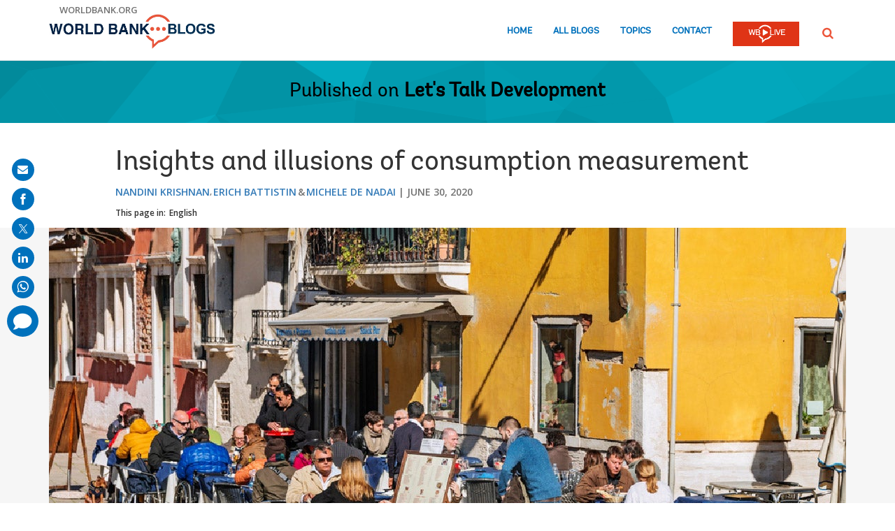

--- FILE ---
content_type: text/html; charset=utf-8
request_url: https://www.google.com/recaptcha/api2/anchor?ar=1&k=6LcKE5EUAAAAAEVpFSyPPX_hg_xnUi5QzliscFVF&co=aHR0cHM6Ly9ibG9ncy53b3JsZGJhbmsub3JnOjQ0Mw..&hl=en&v=PoyoqOPhxBO7pBk68S4YbpHZ&size=invisible&anchor-ms=20000&execute-ms=30000&cb=2lhqfrun3nw5
body_size: 49315
content:
<!DOCTYPE HTML><html dir="ltr" lang="en"><head><meta http-equiv="Content-Type" content="text/html; charset=UTF-8">
<meta http-equiv="X-UA-Compatible" content="IE=edge">
<title>reCAPTCHA</title>
<style type="text/css">
/* cyrillic-ext */
@font-face {
  font-family: 'Roboto';
  font-style: normal;
  font-weight: 400;
  font-stretch: 100%;
  src: url(//fonts.gstatic.com/s/roboto/v48/KFO7CnqEu92Fr1ME7kSn66aGLdTylUAMa3GUBHMdazTgWw.woff2) format('woff2');
  unicode-range: U+0460-052F, U+1C80-1C8A, U+20B4, U+2DE0-2DFF, U+A640-A69F, U+FE2E-FE2F;
}
/* cyrillic */
@font-face {
  font-family: 'Roboto';
  font-style: normal;
  font-weight: 400;
  font-stretch: 100%;
  src: url(//fonts.gstatic.com/s/roboto/v48/KFO7CnqEu92Fr1ME7kSn66aGLdTylUAMa3iUBHMdazTgWw.woff2) format('woff2');
  unicode-range: U+0301, U+0400-045F, U+0490-0491, U+04B0-04B1, U+2116;
}
/* greek-ext */
@font-face {
  font-family: 'Roboto';
  font-style: normal;
  font-weight: 400;
  font-stretch: 100%;
  src: url(//fonts.gstatic.com/s/roboto/v48/KFO7CnqEu92Fr1ME7kSn66aGLdTylUAMa3CUBHMdazTgWw.woff2) format('woff2');
  unicode-range: U+1F00-1FFF;
}
/* greek */
@font-face {
  font-family: 'Roboto';
  font-style: normal;
  font-weight: 400;
  font-stretch: 100%;
  src: url(//fonts.gstatic.com/s/roboto/v48/KFO7CnqEu92Fr1ME7kSn66aGLdTylUAMa3-UBHMdazTgWw.woff2) format('woff2');
  unicode-range: U+0370-0377, U+037A-037F, U+0384-038A, U+038C, U+038E-03A1, U+03A3-03FF;
}
/* math */
@font-face {
  font-family: 'Roboto';
  font-style: normal;
  font-weight: 400;
  font-stretch: 100%;
  src: url(//fonts.gstatic.com/s/roboto/v48/KFO7CnqEu92Fr1ME7kSn66aGLdTylUAMawCUBHMdazTgWw.woff2) format('woff2');
  unicode-range: U+0302-0303, U+0305, U+0307-0308, U+0310, U+0312, U+0315, U+031A, U+0326-0327, U+032C, U+032F-0330, U+0332-0333, U+0338, U+033A, U+0346, U+034D, U+0391-03A1, U+03A3-03A9, U+03B1-03C9, U+03D1, U+03D5-03D6, U+03F0-03F1, U+03F4-03F5, U+2016-2017, U+2034-2038, U+203C, U+2040, U+2043, U+2047, U+2050, U+2057, U+205F, U+2070-2071, U+2074-208E, U+2090-209C, U+20D0-20DC, U+20E1, U+20E5-20EF, U+2100-2112, U+2114-2115, U+2117-2121, U+2123-214F, U+2190, U+2192, U+2194-21AE, U+21B0-21E5, U+21F1-21F2, U+21F4-2211, U+2213-2214, U+2216-22FF, U+2308-230B, U+2310, U+2319, U+231C-2321, U+2336-237A, U+237C, U+2395, U+239B-23B7, U+23D0, U+23DC-23E1, U+2474-2475, U+25AF, U+25B3, U+25B7, U+25BD, U+25C1, U+25CA, U+25CC, U+25FB, U+266D-266F, U+27C0-27FF, U+2900-2AFF, U+2B0E-2B11, U+2B30-2B4C, U+2BFE, U+3030, U+FF5B, U+FF5D, U+1D400-1D7FF, U+1EE00-1EEFF;
}
/* symbols */
@font-face {
  font-family: 'Roboto';
  font-style: normal;
  font-weight: 400;
  font-stretch: 100%;
  src: url(//fonts.gstatic.com/s/roboto/v48/KFO7CnqEu92Fr1ME7kSn66aGLdTylUAMaxKUBHMdazTgWw.woff2) format('woff2');
  unicode-range: U+0001-000C, U+000E-001F, U+007F-009F, U+20DD-20E0, U+20E2-20E4, U+2150-218F, U+2190, U+2192, U+2194-2199, U+21AF, U+21E6-21F0, U+21F3, U+2218-2219, U+2299, U+22C4-22C6, U+2300-243F, U+2440-244A, U+2460-24FF, U+25A0-27BF, U+2800-28FF, U+2921-2922, U+2981, U+29BF, U+29EB, U+2B00-2BFF, U+4DC0-4DFF, U+FFF9-FFFB, U+10140-1018E, U+10190-1019C, U+101A0, U+101D0-101FD, U+102E0-102FB, U+10E60-10E7E, U+1D2C0-1D2D3, U+1D2E0-1D37F, U+1F000-1F0FF, U+1F100-1F1AD, U+1F1E6-1F1FF, U+1F30D-1F30F, U+1F315, U+1F31C, U+1F31E, U+1F320-1F32C, U+1F336, U+1F378, U+1F37D, U+1F382, U+1F393-1F39F, U+1F3A7-1F3A8, U+1F3AC-1F3AF, U+1F3C2, U+1F3C4-1F3C6, U+1F3CA-1F3CE, U+1F3D4-1F3E0, U+1F3ED, U+1F3F1-1F3F3, U+1F3F5-1F3F7, U+1F408, U+1F415, U+1F41F, U+1F426, U+1F43F, U+1F441-1F442, U+1F444, U+1F446-1F449, U+1F44C-1F44E, U+1F453, U+1F46A, U+1F47D, U+1F4A3, U+1F4B0, U+1F4B3, U+1F4B9, U+1F4BB, U+1F4BF, U+1F4C8-1F4CB, U+1F4D6, U+1F4DA, U+1F4DF, U+1F4E3-1F4E6, U+1F4EA-1F4ED, U+1F4F7, U+1F4F9-1F4FB, U+1F4FD-1F4FE, U+1F503, U+1F507-1F50B, U+1F50D, U+1F512-1F513, U+1F53E-1F54A, U+1F54F-1F5FA, U+1F610, U+1F650-1F67F, U+1F687, U+1F68D, U+1F691, U+1F694, U+1F698, U+1F6AD, U+1F6B2, U+1F6B9-1F6BA, U+1F6BC, U+1F6C6-1F6CF, U+1F6D3-1F6D7, U+1F6E0-1F6EA, U+1F6F0-1F6F3, U+1F6F7-1F6FC, U+1F700-1F7FF, U+1F800-1F80B, U+1F810-1F847, U+1F850-1F859, U+1F860-1F887, U+1F890-1F8AD, U+1F8B0-1F8BB, U+1F8C0-1F8C1, U+1F900-1F90B, U+1F93B, U+1F946, U+1F984, U+1F996, U+1F9E9, U+1FA00-1FA6F, U+1FA70-1FA7C, U+1FA80-1FA89, U+1FA8F-1FAC6, U+1FACE-1FADC, U+1FADF-1FAE9, U+1FAF0-1FAF8, U+1FB00-1FBFF;
}
/* vietnamese */
@font-face {
  font-family: 'Roboto';
  font-style: normal;
  font-weight: 400;
  font-stretch: 100%;
  src: url(//fonts.gstatic.com/s/roboto/v48/KFO7CnqEu92Fr1ME7kSn66aGLdTylUAMa3OUBHMdazTgWw.woff2) format('woff2');
  unicode-range: U+0102-0103, U+0110-0111, U+0128-0129, U+0168-0169, U+01A0-01A1, U+01AF-01B0, U+0300-0301, U+0303-0304, U+0308-0309, U+0323, U+0329, U+1EA0-1EF9, U+20AB;
}
/* latin-ext */
@font-face {
  font-family: 'Roboto';
  font-style: normal;
  font-weight: 400;
  font-stretch: 100%;
  src: url(//fonts.gstatic.com/s/roboto/v48/KFO7CnqEu92Fr1ME7kSn66aGLdTylUAMa3KUBHMdazTgWw.woff2) format('woff2');
  unicode-range: U+0100-02BA, U+02BD-02C5, U+02C7-02CC, U+02CE-02D7, U+02DD-02FF, U+0304, U+0308, U+0329, U+1D00-1DBF, U+1E00-1E9F, U+1EF2-1EFF, U+2020, U+20A0-20AB, U+20AD-20C0, U+2113, U+2C60-2C7F, U+A720-A7FF;
}
/* latin */
@font-face {
  font-family: 'Roboto';
  font-style: normal;
  font-weight: 400;
  font-stretch: 100%;
  src: url(//fonts.gstatic.com/s/roboto/v48/KFO7CnqEu92Fr1ME7kSn66aGLdTylUAMa3yUBHMdazQ.woff2) format('woff2');
  unicode-range: U+0000-00FF, U+0131, U+0152-0153, U+02BB-02BC, U+02C6, U+02DA, U+02DC, U+0304, U+0308, U+0329, U+2000-206F, U+20AC, U+2122, U+2191, U+2193, U+2212, U+2215, U+FEFF, U+FFFD;
}
/* cyrillic-ext */
@font-face {
  font-family: 'Roboto';
  font-style: normal;
  font-weight: 500;
  font-stretch: 100%;
  src: url(//fonts.gstatic.com/s/roboto/v48/KFO7CnqEu92Fr1ME7kSn66aGLdTylUAMa3GUBHMdazTgWw.woff2) format('woff2');
  unicode-range: U+0460-052F, U+1C80-1C8A, U+20B4, U+2DE0-2DFF, U+A640-A69F, U+FE2E-FE2F;
}
/* cyrillic */
@font-face {
  font-family: 'Roboto';
  font-style: normal;
  font-weight: 500;
  font-stretch: 100%;
  src: url(//fonts.gstatic.com/s/roboto/v48/KFO7CnqEu92Fr1ME7kSn66aGLdTylUAMa3iUBHMdazTgWw.woff2) format('woff2');
  unicode-range: U+0301, U+0400-045F, U+0490-0491, U+04B0-04B1, U+2116;
}
/* greek-ext */
@font-face {
  font-family: 'Roboto';
  font-style: normal;
  font-weight: 500;
  font-stretch: 100%;
  src: url(//fonts.gstatic.com/s/roboto/v48/KFO7CnqEu92Fr1ME7kSn66aGLdTylUAMa3CUBHMdazTgWw.woff2) format('woff2');
  unicode-range: U+1F00-1FFF;
}
/* greek */
@font-face {
  font-family: 'Roboto';
  font-style: normal;
  font-weight: 500;
  font-stretch: 100%;
  src: url(//fonts.gstatic.com/s/roboto/v48/KFO7CnqEu92Fr1ME7kSn66aGLdTylUAMa3-UBHMdazTgWw.woff2) format('woff2');
  unicode-range: U+0370-0377, U+037A-037F, U+0384-038A, U+038C, U+038E-03A1, U+03A3-03FF;
}
/* math */
@font-face {
  font-family: 'Roboto';
  font-style: normal;
  font-weight: 500;
  font-stretch: 100%;
  src: url(//fonts.gstatic.com/s/roboto/v48/KFO7CnqEu92Fr1ME7kSn66aGLdTylUAMawCUBHMdazTgWw.woff2) format('woff2');
  unicode-range: U+0302-0303, U+0305, U+0307-0308, U+0310, U+0312, U+0315, U+031A, U+0326-0327, U+032C, U+032F-0330, U+0332-0333, U+0338, U+033A, U+0346, U+034D, U+0391-03A1, U+03A3-03A9, U+03B1-03C9, U+03D1, U+03D5-03D6, U+03F0-03F1, U+03F4-03F5, U+2016-2017, U+2034-2038, U+203C, U+2040, U+2043, U+2047, U+2050, U+2057, U+205F, U+2070-2071, U+2074-208E, U+2090-209C, U+20D0-20DC, U+20E1, U+20E5-20EF, U+2100-2112, U+2114-2115, U+2117-2121, U+2123-214F, U+2190, U+2192, U+2194-21AE, U+21B0-21E5, U+21F1-21F2, U+21F4-2211, U+2213-2214, U+2216-22FF, U+2308-230B, U+2310, U+2319, U+231C-2321, U+2336-237A, U+237C, U+2395, U+239B-23B7, U+23D0, U+23DC-23E1, U+2474-2475, U+25AF, U+25B3, U+25B7, U+25BD, U+25C1, U+25CA, U+25CC, U+25FB, U+266D-266F, U+27C0-27FF, U+2900-2AFF, U+2B0E-2B11, U+2B30-2B4C, U+2BFE, U+3030, U+FF5B, U+FF5D, U+1D400-1D7FF, U+1EE00-1EEFF;
}
/* symbols */
@font-face {
  font-family: 'Roboto';
  font-style: normal;
  font-weight: 500;
  font-stretch: 100%;
  src: url(//fonts.gstatic.com/s/roboto/v48/KFO7CnqEu92Fr1ME7kSn66aGLdTylUAMaxKUBHMdazTgWw.woff2) format('woff2');
  unicode-range: U+0001-000C, U+000E-001F, U+007F-009F, U+20DD-20E0, U+20E2-20E4, U+2150-218F, U+2190, U+2192, U+2194-2199, U+21AF, U+21E6-21F0, U+21F3, U+2218-2219, U+2299, U+22C4-22C6, U+2300-243F, U+2440-244A, U+2460-24FF, U+25A0-27BF, U+2800-28FF, U+2921-2922, U+2981, U+29BF, U+29EB, U+2B00-2BFF, U+4DC0-4DFF, U+FFF9-FFFB, U+10140-1018E, U+10190-1019C, U+101A0, U+101D0-101FD, U+102E0-102FB, U+10E60-10E7E, U+1D2C0-1D2D3, U+1D2E0-1D37F, U+1F000-1F0FF, U+1F100-1F1AD, U+1F1E6-1F1FF, U+1F30D-1F30F, U+1F315, U+1F31C, U+1F31E, U+1F320-1F32C, U+1F336, U+1F378, U+1F37D, U+1F382, U+1F393-1F39F, U+1F3A7-1F3A8, U+1F3AC-1F3AF, U+1F3C2, U+1F3C4-1F3C6, U+1F3CA-1F3CE, U+1F3D4-1F3E0, U+1F3ED, U+1F3F1-1F3F3, U+1F3F5-1F3F7, U+1F408, U+1F415, U+1F41F, U+1F426, U+1F43F, U+1F441-1F442, U+1F444, U+1F446-1F449, U+1F44C-1F44E, U+1F453, U+1F46A, U+1F47D, U+1F4A3, U+1F4B0, U+1F4B3, U+1F4B9, U+1F4BB, U+1F4BF, U+1F4C8-1F4CB, U+1F4D6, U+1F4DA, U+1F4DF, U+1F4E3-1F4E6, U+1F4EA-1F4ED, U+1F4F7, U+1F4F9-1F4FB, U+1F4FD-1F4FE, U+1F503, U+1F507-1F50B, U+1F50D, U+1F512-1F513, U+1F53E-1F54A, U+1F54F-1F5FA, U+1F610, U+1F650-1F67F, U+1F687, U+1F68D, U+1F691, U+1F694, U+1F698, U+1F6AD, U+1F6B2, U+1F6B9-1F6BA, U+1F6BC, U+1F6C6-1F6CF, U+1F6D3-1F6D7, U+1F6E0-1F6EA, U+1F6F0-1F6F3, U+1F6F7-1F6FC, U+1F700-1F7FF, U+1F800-1F80B, U+1F810-1F847, U+1F850-1F859, U+1F860-1F887, U+1F890-1F8AD, U+1F8B0-1F8BB, U+1F8C0-1F8C1, U+1F900-1F90B, U+1F93B, U+1F946, U+1F984, U+1F996, U+1F9E9, U+1FA00-1FA6F, U+1FA70-1FA7C, U+1FA80-1FA89, U+1FA8F-1FAC6, U+1FACE-1FADC, U+1FADF-1FAE9, U+1FAF0-1FAF8, U+1FB00-1FBFF;
}
/* vietnamese */
@font-face {
  font-family: 'Roboto';
  font-style: normal;
  font-weight: 500;
  font-stretch: 100%;
  src: url(//fonts.gstatic.com/s/roboto/v48/KFO7CnqEu92Fr1ME7kSn66aGLdTylUAMa3OUBHMdazTgWw.woff2) format('woff2');
  unicode-range: U+0102-0103, U+0110-0111, U+0128-0129, U+0168-0169, U+01A0-01A1, U+01AF-01B0, U+0300-0301, U+0303-0304, U+0308-0309, U+0323, U+0329, U+1EA0-1EF9, U+20AB;
}
/* latin-ext */
@font-face {
  font-family: 'Roboto';
  font-style: normal;
  font-weight: 500;
  font-stretch: 100%;
  src: url(//fonts.gstatic.com/s/roboto/v48/KFO7CnqEu92Fr1ME7kSn66aGLdTylUAMa3KUBHMdazTgWw.woff2) format('woff2');
  unicode-range: U+0100-02BA, U+02BD-02C5, U+02C7-02CC, U+02CE-02D7, U+02DD-02FF, U+0304, U+0308, U+0329, U+1D00-1DBF, U+1E00-1E9F, U+1EF2-1EFF, U+2020, U+20A0-20AB, U+20AD-20C0, U+2113, U+2C60-2C7F, U+A720-A7FF;
}
/* latin */
@font-face {
  font-family: 'Roboto';
  font-style: normal;
  font-weight: 500;
  font-stretch: 100%;
  src: url(//fonts.gstatic.com/s/roboto/v48/KFO7CnqEu92Fr1ME7kSn66aGLdTylUAMa3yUBHMdazQ.woff2) format('woff2');
  unicode-range: U+0000-00FF, U+0131, U+0152-0153, U+02BB-02BC, U+02C6, U+02DA, U+02DC, U+0304, U+0308, U+0329, U+2000-206F, U+20AC, U+2122, U+2191, U+2193, U+2212, U+2215, U+FEFF, U+FFFD;
}
/* cyrillic-ext */
@font-face {
  font-family: 'Roboto';
  font-style: normal;
  font-weight: 900;
  font-stretch: 100%;
  src: url(//fonts.gstatic.com/s/roboto/v48/KFO7CnqEu92Fr1ME7kSn66aGLdTylUAMa3GUBHMdazTgWw.woff2) format('woff2');
  unicode-range: U+0460-052F, U+1C80-1C8A, U+20B4, U+2DE0-2DFF, U+A640-A69F, U+FE2E-FE2F;
}
/* cyrillic */
@font-face {
  font-family: 'Roboto';
  font-style: normal;
  font-weight: 900;
  font-stretch: 100%;
  src: url(//fonts.gstatic.com/s/roboto/v48/KFO7CnqEu92Fr1ME7kSn66aGLdTylUAMa3iUBHMdazTgWw.woff2) format('woff2');
  unicode-range: U+0301, U+0400-045F, U+0490-0491, U+04B0-04B1, U+2116;
}
/* greek-ext */
@font-face {
  font-family: 'Roboto';
  font-style: normal;
  font-weight: 900;
  font-stretch: 100%;
  src: url(//fonts.gstatic.com/s/roboto/v48/KFO7CnqEu92Fr1ME7kSn66aGLdTylUAMa3CUBHMdazTgWw.woff2) format('woff2');
  unicode-range: U+1F00-1FFF;
}
/* greek */
@font-face {
  font-family: 'Roboto';
  font-style: normal;
  font-weight: 900;
  font-stretch: 100%;
  src: url(//fonts.gstatic.com/s/roboto/v48/KFO7CnqEu92Fr1ME7kSn66aGLdTylUAMa3-UBHMdazTgWw.woff2) format('woff2');
  unicode-range: U+0370-0377, U+037A-037F, U+0384-038A, U+038C, U+038E-03A1, U+03A3-03FF;
}
/* math */
@font-face {
  font-family: 'Roboto';
  font-style: normal;
  font-weight: 900;
  font-stretch: 100%;
  src: url(//fonts.gstatic.com/s/roboto/v48/KFO7CnqEu92Fr1ME7kSn66aGLdTylUAMawCUBHMdazTgWw.woff2) format('woff2');
  unicode-range: U+0302-0303, U+0305, U+0307-0308, U+0310, U+0312, U+0315, U+031A, U+0326-0327, U+032C, U+032F-0330, U+0332-0333, U+0338, U+033A, U+0346, U+034D, U+0391-03A1, U+03A3-03A9, U+03B1-03C9, U+03D1, U+03D5-03D6, U+03F0-03F1, U+03F4-03F5, U+2016-2017, U+2034-2038, U+203C, U+2040, U+2043, U+2047, U+2050, U+2057, U+205F, U+2070-2071, U+2074-208E, U+2090-209C, U+20D0-20DC, U+20E1, U+20E5-20EF, U+2100-2112, U+2114-2115, U+2117-2121, U+2123-214F, U+2190, U+2192, U+2194-21AE, U+21B0-21E5, U+21F1-21F2, U+21F4-2211, U+2213-2214, U+2216-22FF, U+2308-230B, U+2310, U+2319, U+231C-2321, U+2336-237A, U+237C, U+2395, U+239B-23B7, U+23D0, U+23DC-23E1, U+2474-2475, U+25AF, U+25B3, U+25B7, U+25BD, U+25C1, U+25CA, U+25CC, U+25FB, U+266D-266F, U+27C0-27FF, U+2900-2AFF, U+2B0E-2B11, U+2B30-2B4C, U+2BFE, U+3030, U+FF5B, U+FF5D, U+1D400-1D7FF, U+1EE00-1EEFF;
}
/* symbols */
@font-face {
  font-family: 'Roboto';
  font-style: normal;
  font-weight: 900;
  font-stretch: 100%;
  src: url(//fonts.gstatic.com/s/roboto/v48/KFO7CnqEu92Fr1ME7kSn66aGLdTylUAMaxKUBHMdazTgWw.woff2) format('woff2');
  unicode-range: U+0001-000C, U+000E-001F, U+007F-009F, U+20DD-20E0, U+20E2-20E4, U+2150-218F, U+2190, U+2192, U+2194-2199, U+21AF, U+21E6-21F0, U+21F3, U+2218-2219, U+2299, U+22C4-22C6, U+2300-243F, U+2440-244A, U+2460-24FF, U+25A0-27BF, U+2800-28FF, U+2921-2922, U+2981, U+29BF, U+29EB, U+2B00-2BFF, U+4DC0-4DFF, U+FFF9-FFFB, U+10140-1018E, U+10190-1019C, U+101A0, U+101D0-101FD, U+102E0-102FB, U+10E60-10E7E, U+1D2C0-1D2D3, U+1D2E0-1D37F, U+1F000-1F0FF, U+1F100-1F1AD, U+1F1E6-1F1FF, U+1F30D-1F30F, U+1F315, U+1F31C, U+1F31E, U+1F320-1F32C, U+1F336, U+1F378, U+1F37D, U+1F382, U+1F393-1F39F, U+1F3A7-1F3A8, U+1F3AC-1F3AF, U+1F3C2, U+1F3C4-1F3C6, U+1F3CA-1F3CE, U+1F3D4-1F3E0, U+1F3ED, U+1F3F1-1F3F3, U+1F3F5-1F3F7, U+1F408, U+1F415, U+1F41F, U+1F426, U+1F43F, U+1F441-1F442, U+1F444, U+1F446-1F449, U+1F44C-1F44E, U+1F453, U+1F46A, U+1F47D, U+1F4A3, U+1F4B0, U+1F4B3, U+1F4B9, U+1F4BB, U+1F4BF, U+1F4C8-1F4CB, U+1F4D6, U+1F4DA, U+1F4DF, U+1F4E3-1F4E6, U+1F4EA-1F4ED, U+1F4F7, U+1F4F9-1F4FB, U+1F4FD-1F4FE, U+1F503, U+1F507-1F50B, U+1F50D, U+1F512-1F513, U+1F53E-1F54A, U+1F54F-1F5FA, U+1F610, U+1F650-1F67F, U+1F687, U+1F68D, U+1F691, U+1F694, U+1F698, U+1F6AD, U+1F6B2, U+1F6B9-1F6BA, U+1F6BC, U+1F6C6-1F6CF, U+1F6D3-1F6D7, U+1F6E0-1F6EA, U+1F6F0-1F6F3, U+1F6F7-1F6FC, U+1F700-1F7FF, U+1F800-1F80B, U+1F810-1F847, U+1F850-1F859, U+1F860-1F887, U+1F890-1F8AD, U+1F8B0-1F8BB, U+1F8C0-1F8C1, U+1F900-1F90B, U+1F93B, U+1F946, U+1F984, U+1F996, U+1F9E9, U+1FA00-1FA6F, U+1FA70-1FA7C, U+1FA80-1FA89, U+1FA8F-1FAC6, U+1FACE-1FADC, U+1FADF-1FAE9, U+1FAF0-1FAF8, U+1FB00-1FBFF;
}
/* vietnamese */
@font-face {
  font-family: 'Roboto';
  font-style: normal;
  font-weight: 900;
  font-stretch: 100%;
  src: url(//fonts.gstatic.com/s/roboto/v48/KFO7CnqEu92Fr1ME7kSn66aGLdTylUAMa3OUBHMdazTgWw.woff2) format('woff2');
  unicode-range: U+0102-0103, U+0110-0111, U+0128-0129, U+0168-0169, U+01A0-01A1, U+01AF-01B0, U+0300-0301, U+0303-0304, U+0308-0309, U+0323, U+0329, U+1EA0-1EF9, U+20AB;
}
/* latin-ext */
@font-face {
  font-family: 'Roboto';
  font-style: normal;
  font-weight: 900;
  font-stretch: 100%;
  src: url(//fonts.gstatic.com/s/roboto/v48/KFO7CnqEu92Fr1ME7kSn66aGLdTylUAMa3KUBHMdazTgWw.woff2) format('woff2');
  unicode-range: U+0100-02BA, U+02BD-02C5, U+02C7-02CC, U+02CE-02D7, U+02DD-02FF, U+0304, U+0308, U+0329, U+1D00-1DBF, U+1E00-1E9F, U+1EF2-1EFF, U+2020, U+20A0-20AB, U+20AD-20C0, U+2113, U+2C60-2C7F, U+A720-A7FF;
}
/* latin */
@font-face {
  font-family: 'Roboto';
  font-style: normal;
  font-weight: 900;
  font-stretch: 100%;
  src: url(//fonts.gstatic.com/s/roboto/v48/KFO7CnqEu92Fr1ME7kSn66aGLdTylUAMa3yUBHMdazQ.woff2) format('woff2');
  unicode-range: U+0000-00FF, U+0131, U+0152-0153, U+02BB-02BC, U+02C6, U+02DA, U+02DC, U+0304, U+0308, U+0329, U+2000-206F, U+20AC, U+2122, U+2191, U+2193, U+2212, U+2215, U+FEFF, U+FFFD;
}

</style>
<link rel="stylesheet" type="text/css" href="https://www.gstatic.com/recaptcha/releases/PoyoqOPhxBO7pBk68S4YbpHZ/styles__ltr.css">
<script nonce="iovblAEC_6suZhsPCjgbZw" type="text/javascript">window['__recaptcha_api'] = 'https://www.google.com/recaptcha/api2/';</script>
<script type="text/javascript" src="https://www.gstatic.com/recaptcha/releases/PoyoqOPhxBO7pBk68S4YbpHZ/recaptcha__en.js" nonce="iovblAEC_6suZhsPCjgbZw">
      
    </script></head>
<body><div id="rc-anchor-alert" class="rc-anchor-alert"></div>
<input type="hidden" id="recaptcha-token" value="[base64]">
<script type="text/javascript" nonce="iovblAEC_6suZhsPCjgbZw">
      recaptcha.anchor.Main.init("[\x22ainput\x22,[\x22bgdata\x22,\x22\x22,\[base64]/[base64]/[base64]/[base64]/[base64]/UltsKytdPUU6KEU8MjA0OD9SW2wrK109RT4+NnwxOTI6KChFJjY0NTEyKT09NTUyOTYmJk0rMTxjLmxlbmd0aCYmKGMuY2hhckNvZGVBdChNKzEpJjY0NTEyKT09NTYzMjA/[base64]/[base64]/[base64]/[base64]/[base64]/[base64]/[base64]\x22,\[base64]\\u003d\\u003d\x22,\x22dMOfwoPDmcKiL8OKwqHCmsKHw7vCgAHDl8ORBn5RUkbCgnJnwq5awqksw4fCnGtOIcKffcOrA8ODwos0T8OYwpDCuMKnKyLDvcK/w5kINcKUclhdwoBGO8OCRisdSlcmw6E/[base64]/E3nDiMOWwps6WUvDpsOrMiXClcKVSwjDtcKZwpBlwqHDmlLDmSZfw6swK8OywrxPw5ZkMsOxQVgRYk0ATsOWd0oBeMOIw6kTXBnDmF/CtysrTzwQw7vCqsKocsKlw6FuEcKhwrYmTTzCi0bCnGpOwrhmw7/CqRHCp8Knw73DljjCjFTCvz8hPMOjQ8KCwpcqdV3DoMKgOsKowoPCnBsuw5HDhMKIbzV0wqsxScKmw5dDw47DtB7DuWnDj1HDuRoxw5J7PxnClnrDncK6w7haaTzDvsKUdhYiwpXDhcKGw6zDighBUcKEwrRfw7A3I8OGJ8OVWcK5wpc5KsOOOsK8U8O0wr/CisKPTTAMajBIPBt0wodMwq7DlMKfT8OERSvDlsKJb3wURsORNcO4w4HCpsKpaAByw5LCmhHDi1DCosO+wojDlBtbw6UAESTClVvDrcKSwqpePjIoKzfDm1fCnT/CmMKLUMKHwo7CgQkIwoDCh8KgZcKMG8OWwopeGMO5JXsLCMO2woJNJDF5C8OGw7dIGUJJw6PDtnEiw5rDusKzBsOLRVrDgWIzfmDDlhN/fcOxdsKDBsO+w4XDkMKmMzkcYsKxcBfDosKBwpJHcEoURsOACwdSwozCisKLTMKqH8KBw7DCmsOnP8K3acKEw6bCpcOvwqpFw4zCpWghZhBDYcKFTsKkZnrDjcO6w4J+EiYcw5PCi8KmTcKNBHLCvMOGR2N+wr45ScKNHMKAwoIhw6UfKcONw5hnwoMxwp/DpMO0LggXHMO9aB3CvnHCiMOHwpROwps9wo0/w67DmMOJw5HCpWjDswXDu8OOcMKdFS1mR2rDhA/Dl8KeE2deXzBIL0LCuyt5cEMSw5fCt8KTPsKePxsJw6zDiUDDhwTCm8Okw7XCnzUQdsOkwpcjSMKdeDfCmF7ClcKrwrhzwoLDkmnCqsKlblMPw4zDrMO4b8OsGsO+wpLDmU3CqWAXe1zCrcORwqrDo8KmO2TDicOrwq/CuVpQeUHCrsOvOMKuPWfDgcO+HMOBCWXDlMONCcKdfwPDocKLL8OTw492wqpzwpDCksOBJsKSw5Agw756WEnCn8OZVcKpw7XCnMOJwoVOw6PCqsONV2wtwpPDv8Oqwo9rw5/[base64]/CrEfDrTZDw4BLDsO4wppaw5nCq0h0w5/DjMK4woRxE8Ktwq/Cs3/Dp8Klw5NuHSAgw6fCgMOnwrPCrR1zV2BLAW3Cr8OrwrzCrsO/w5lyw4E0w6PChsO6wqZ0cV/Dr0fDpDEMDBHDucO7YMKELRFSw4XCkRUMajTDpcKmwo8XPMOuMBYiNWxPw69kwobCrsKVw6/DjBVUw7/[base64]/[base64]/Djy3DvSlQw6ADW8KRIsKKDmXDrMOlwo7CtcK6wovDt8OQGcKJbMOxwpNAwrjDocKgwqA2wpLDi8KdJ1XCpTMxwqfDrCLCmkXCscKHw6MbwrvCukfCtAtqOsOGw4/CtMOoGw7ClsORwpMAw7bCoxnCv8O2WcOfwo/CjcKDwrUhOMOKDsOrw5XDjxLCk8ORwpfCi0/DmRssccOKVsK6YcKTw640wpfDhCEdBsOIw7TDuVEOF8KTwrrDocKCecKtw4PDmMKfw5ZRRmYKwo8JFsKvw73DgQMswpvDg1bCrz7Dm8Kow6s9QsKawr9wBD1Fw7PDqlRGcU0RUcKreMOEUiTCm3bCtF8gAj0gw7HCjWQ9PsKQA8OJeg/Dg3J7MsKbw48lSsKhwplDXcK9woTCrGQBclZqNAkoN8KiwrPDjMKWSMKKw5dgw5vCuinCsRB/w6nCg3TCjsKQwqYnwo/[base64]/CvGgYwrjDtMKSwqJYwofDuMO3w7rDgkXDuH4Vwq7DsMKlwqdGMTpVwqR+wpsfw4PCtitdSQfDimDDuTUtAyApd8ORTUFVw5tsWi9Gax/[base64]/CgWRAbUnChHrCucKAw7UpwoYZdDwjfMKBw4VEw7pww4hBeR8DVcOowrgRw4fDscO4FMO+cXVSbcOTHBFsfCzDvMOiOMORQsO2WsKGw4LCsMOVw64Aw7Ugw7zCkEdAah4mwpvDkcO/[base64]/DicOxXgBfO8OrwosxGXvDpVvCpRbDosKBKl/[base64]/DicOhQsO7w4M/wrnCrzRTw4UZwqxDw7vCpcKEKGnCusO8w7nDvD/[base64]/DmRPCsMK8w59nw4jCuEzCqQlNTmwZNz/[base64]/wq4nwrbCmsO/AUMWw5YSwprCvXTDoMOaw6REYsO6w6kyK8K0w5hWw60NJ17DpMORA8OrVMKCw6PDu8ONwpsqf399w5rDoWBlQ3vCncOwGhFvw4vCn8K/[base64]/dSHDgsOWHcOlYVXCjhTCp8OXZC02BsKCb8KXNDcodMOsKMOCEcKUFsOdByIaAAEJYcOIRSA1ZwDDkWNHw6tcXyhrY8OJHmXDuWwAw41fw4wCbmxqwp3ChcKEWTMrwpNQwohnw5zDgBHDm3nDjsKRQBrCkU/CncOcAsO/[base64]/[base64]/wrXCgMO6w7PDmnfDucKXw7d6worDosKJwr1wITTCmcKCZMK/YMKGccKrTsKWZcKZKBx7SDLCtWzCpMOBTFTCp8KEw5DCtMObw7rCtTfCtSA9w4XClAUvRRTDomAYw4DCu0TDuw8FUg/[base64]/CmRIywofCikg+C0R2IltmwrtQWj5aw4TChSlOMU3Djk3CsMOUwrp1w5LDqMOCGMOEwrktwrrCozNBwovChG/CjQwqwpw9woR8bcKDNcOfQ8OKw4hWw57CvAVJwrTDrkNLw615wo5YDsOdwp8xZcKRcsONwqF5dcKDAzLDtljCosKBwo8jRsOhw5vCmV/[base64]/w4LDr8OBQCApw6lNwrHCo8KHflYoIMODwrsCIsKwPz43w7/DiMOAw4NuTsO5ZcKQwpstw5UpYMO+w4kTw4PCgsK4OGTCtMKvw6Y1wpdtw6PDucKhDH9gGcOZWMKSTlDCvhrCisKiwqI/w5JWwoDCvRc/SH7DssO3w7vDs8Ojw73DqzgaImo4wpAnw7LCtWxbLUfDsn/[base64]/WW1vwrfDjQ4Uwp7Dq8K0wonCtCMUMWHChcOVPcOUwpBOU0QtbcK2acO9Phk8YVzDucKkcHA6w5FNwqk+RsKVw6zCsMK8NcKtw6xRUcOuwqLDvmzDqD88IHxxdMO0w480w7RPS2tMw5XDu0HCscOSDMOJBBjCssKOwoxdw68vJcOGFVbClkTCvsOYw5IORMK5JnIGw7/[base64]/[base64]/DpGlbdT7DsMO7wqjCpmtkwpgHw5gEwonCvMOfVsKHMjnDtsKrw7LDncOfOsKfZSnDiDRgSMO0LnhswpLDkE7Dh8OmwpUkJhIawo4pw5PCkcKawpDDicKow7oHe8Oaw6hAwpXCt8OpAsKZw7JcUlvCqSrCnsOfwq7DmilUwpJqcsOKwrrDqsKmW8Oew7xSw4/[base64]/[base64]/[base64]/A2hBwrQVw4t2wqIkLFAQwp/CtcOcL8OBwr/CkHVVw6I9dB83w5HCrMKXwrVVwqPDrUIQw4XCiFpeTMOKTcOPw7TCk29iw7LDqDZNPVzCoCYgw54Gw7PDqRB6wq4LHyfCqsKJwqjCkk/DisOOwpQHF8KzdMOrYhMmwpHDmi7CqsOsahRSaB8MZS7CpTomZXwSw6UlcTcIO8Kgw643woDCuMOrw4bDosO8KA4Vw5HCt8OxE3g9w7TCmX4qb8OKJHxjYRbDr8KNw73Dl8OeUsOVCEI+w4RVbx/CpMOPcXrCsMOQRcKxbUDCoMK0fDEtZ8OjTkLDvsOvRsK7wo7Cvg5owpHCpngtCcOdHMOaGmkqwrLDjDhew7YeDzcRMCkuOsORdEAZw54rw5vClwgQRQLCvCzCr8OrJEM2w4sowrJKP8O2DUl/w5/CicK3w6Aqw47DtX/DusOdLBogdzMSw45jR8K3w73DpA46w7zCgCkLZ2HDu8Oxw6zDvsKvwowUwonDphVKwqDCjMOiEcKHwqIWwoTDpg/Do8OUNAt0G8OPwrUnSCk9w4ICHWotDcOsJcOgw5HDkcOJDgh5HxUoOMKyw7VCwohKOinDlSwaw4DDu0ATw79JwrHDgh8/[base64]/[base64]/[base64]/DssONcEHCinpAwoobw7IBwobCnTM2TiPDk8KUw5UhwqHDscKyw7xyTEh4wq/DucOuwrfDosKawrsZHMKJw4rDgsK+TMOkCcOLCwEOMMOKw5XCiAAiwrrDsHYQw5BYw67CsD4KS8KlAsKyY8OPYsOZw7VdDMKYIgLDssOyGsKlw5ULXlDDisKhw4vDsjbCsmULcGx9GnU3wp7DoF/DlQnDjMO/[base64]/DocO6ej87SMO1W0cnQljDnz4zFg3CrX5bI8OzwoMKD2QZUSjDgcKVAXsgw7zCtgPCgcK6wq8VV1XCksOlPULCpj4+C8OHR2RowpzDpi3Di8Ovw5cQw4tOAcOFfCPChMKywqMwVH/DgsOVSjfDusOPesOlwq7DnQw3wrTDvXYaw7ZxMsOLEhPCqE7DqEjCtsKyP8KPwrV5acKYEcOLJMKFIcKgRwfCpWRFDMKBccKlUC0Jwo/Dq8O+wrgrHsO4aE/DosKTw4nCtl4VUMOywrdIwqQnw6jCiW0tTcKuwrU0Q8K5w7A1CFgIw6zChsK3HcKYw5DCjsKCBcKQHDjDvMOwwq9mwobDl8KfwqbDtcKbRcOoAh4fw6Eqe8KSSsOHYxsowoo3dSHDmk4yE3EkwovCm8Kfw6ddw6/Ds8KgXEXCln/CpMKyNsKuw6bCulzDlMK5KMKUMMOua0pgw5gNTMK/NMOxDMOsw5HDnBPCucOBw5c0O8OeAkzDpWIPwpsSFsK/HyRZSMOVwqhDfnXCi03DuVLChw/Cr2pgwqQow7zDnwHCpC8Mw6tUw7jCqlHDlcO7S1PCpGrCiMKdwpTDncKVN0/DlMKlw4UFwqDDq8Krw7nDpCZWGQMCw4lqw4IyJSHCoTQow4rCgMOfEBwHLsKFwozDsn4owpBkU8ONwroKR3nCkGrCm8OIQsKxf3YkLMKUwpgHwozCtjxKLyNGBHA8wojDnXJlw7k/w51WOnzDm8O9wr7Cglw3X8K2LMKBwqoXMXkcw6kdRsKkIMKcOkVHZibCrcK6wprCkMOZX8Kqw7PCpAQIwpPDhsKaacK0wpFDwofDoEg+wr/[base64]/DsloMw6J4wqHCqMOawpxGccKqIcKdA8OIw6cvw7fCvh0IAcKzG8K/[base64]/DtsOQw5zDk0kMw5xsVRgmw73Dq27Dhi97HEDDshgJw6PDnwDCp8Oiwq3Dr2rDnMOiw7hGw6krwrNgwoPDk8OVw7TCkz5pTi57VjkYwrHDqMOAwoPCtMKOw47Dk3rClxYabAFDDcKvO2PDgRNAw6bCj8KcdsOkwqAFQsKEwq3CksK/[base64]/DssO2bcKZb8KQw7fDnMKew4ZQAsKcKMKOf1DCvT/[base64]/CmDFjXzAeHcOFE8OkwoPCuAN6QADCk8K+FMKyRx9dVg1Vwq/Cu3IhKSoYw6zDocOvw4l1woHComIeZF5Tw4XDuzQBwprDuMOTw5RYw5AxIFLCg8OkTMOgw44MJ8Kmw4d5YwnDhsOIWcONZsO3cTnComzChTnDiX/CtsKGGcKkIcOhKV7DnRDCvQ3DkcOswr7CgsKkw441ecOjw7pHFQ3DhAfChGnConbDrC0adEPCi8Oiw4/DpcOXwrHDiGJoZm3Ci1FTCMKww7TCgcKcwp/DpiHDvA8nfEQVAnRlXAjDn07ClMKewrzCo8KOM8O5w6zDi8OgfV3DsG3DtHDDlsOPP8OAwpfDhMKdw6/DusK0LjhIwoR3wrzDnktbwp/CvsOzw6Mdw7pUwrHCj8KvQD3DlnzDvsO1woEFwqs4QcKAwp/Cs0DDqMKew5zDu8O8PDTDk8OTw5jDrgLCtcKGfEHCokkfw6rCisODw4Y5McOdw4zCsH9jw597w7vDncOjT8OdKhLCq8ONUFbDmFUsw5/ChjQXwoBow74lY3TDhU5nw5xTwo8bwo9kwr9WwpZkK2/Cj0jDnsKpw4fCt8OHw6BZw5sLwoBXwpbDv8OlLyo1w4EkwoBFwrjCl0XCq8ONc8OYHmLCsy90KsOFBQ1aYsOww5jDlATDlwwtw653w63Dr8KXwokkbsKpw7Now59RMBAOw7Y0JCcqwqvDjQ/DkMOsLMO1JcOJD1E7cQ5Lwr/[base64]/w5bDogHCrcOWwqTDjcKrIsOzFCnChsOmCcKvDTYTWkVcWynCs1phw5TCsW3DokPCk8KrJMOIV2QgMXzDu8KNw5c/[base64]/OEoMXSt1cMOkfsKdw6jDrUnDlzodwrLDlsKCw5LDuHvCp2nDgR7CnF/[base64]/[base64]/wq9hwpNyW1PCog1eJT82AMOPHnzDk8O2B0DCm3ZRGnJtwoQowpnCsmslwrUROR/Cnikrw4XDhS44w6/DihLDmG4ZfcK1w6TCpCY6wqbDnCxFw5NlZsK/W8K0MMKDBMKEFMKNC1Vtw5tdw57DlxsBNSNawpTCq8KsKhNuwrbDg0Afwrc7w7nDiSzDuQXCjQjCg8OLfMKjwrlIwrUTw7o2LcOzw6/ClAwCS8O3XT/CkFXDgsOkLynDrD5HfU5yHsKkLxEmwq52w6PDimR7wrjDjMKOw5/[base64]/DuD/CqjtrwplrYsKTwo1Dw6TDl8OLSgXCicOYw4I8My0Hw7YmYk5Fw7lONsOSwo/DhcKvOFIMSSXCm8K4wprDglTCl8KdUsKjADzDl8KwCRPCrwBzZht+fsOQwpTDt8O/w63DmQ8kcsKLfnXDjHcJwoV3wojCkcKqEi1cFcKWbMOabhHDuxXDi8O1KVJEeA4XwoHCiWDDkmTDsQ/[base64]/DhkMCfcOqS0kAICPClVvCvyVRwqoiw4PDssOXfMK2eFYDcsK9D8OKwoAvwotnJEDDgg1vH8K8E0XDmCrCusOywrIlEcKqX8ONwq1wwr5Uw67DvAdRw7wnwo9XEMK4NX5yw4fCgcOIdQ/DjcOWw7xNwpxSwqged1zDt3PDlXnDk0EKKAFdYMKuK8KOw4QtIxfDvMKIw6vCiMK4HVTDgy/CscKzFMKVLFPCgcKyw5lVw6x+wo/[base64]/DklbDuTI1w6PDhy1hw7TCmMOMcsKowr7Di8K2DjI7wrHChnc/[base64]/w5opPMOrZ07CjcOewrrCkS8Cw4AqesKfwrAaTMOvSjdpwqQpwrXCtMO1wqV9wqg2w4M0UFTDo8OJwp/[base64]/Ds8Oiwq7CnMKlwo3DmsK5clMYPy0eDWhoByfDtMKewoYpw61zIcK1R8KRw5fCmcOSM8ORwpTCjV0gGsO+D0PCk3AFw7nDgyzCqWc/bsOcw5oQw5vDsFF/H0DDksOsw6sQAMKkw5bDlMOvc8OkwpQofjvCs2XCgz5Gw4rCoHF8UcKlNlDDrB1rw4V6aMKTZMKkD8Kjc2gnw6kcwqNyw4ckw78vw7nDqg4BU0g8eMKPwqt5KMOYwrnDncOYNcKtw6DDrVB/GsOLRMOnDGXDiw8nwrocw5zDom9BYkJEw4TCuyMqwqhaQMOHeMK1Rj8hamN9wpDCpyNywrvCtGHCjUfDg8K2e0fCiH1IPcO0wrJ2w6pYXcO5O1sVa8O+Y8Kbw6pow5Q/PjxKaMObw4nCpsOHGsK0EhnCpcK7BMKywp3Dr8O1w5ozw7HDh8OuwpR9DzE0wqnDt8OReF/[base64]/CpMOwLGHCn8Khw60yw4EUw6A5OsKmw5VOw4A1JC/[base64]/Cn8K9f28fa8OlMMOpw7XCmsOxR8KOw6kFOcK0wqrDkTgdVcK+bsOlIcOaL8OlBXHDsMOPQmdzHzFQwq5ENE5EOsK+wqpdPCZnw5kKw4/CtRjDpGFXwot6XR/ChcKXwrUbPsO0wpYvwp/CqHHCkS86AR3CicK5DcO/RkjDrnXCtQ44w6jDhHlGFsODwoJuWG/[base64]/WcOHacOEbsK0WMOdZwFTQMO6ACc2SX8yw7J9E8OEworCm8OEw4HDg3rDlijCrcO1YcK+PlcxwollDRBrXMKRw5dVQMOqw5vCoMK/[base64]/DtwpLMy3CpEPDnMOUw4fDmcOQDcOIwpjDgHpqw7hva8KCw6VwWDvCksODQsKowpkAwo1WdWI9NMOSw6jCncKFTsKdecOnw4LCvEcgw7DDocKpZ8KiKhPCgVsCwqzCp8KUwqvDl8KQwrhJJMOAw68nE8K/EWU8wq/DmSs3SQIgPSDCmEvDvQZ1fybClcOxw7hoLMKrDTZyw6JUdMOhwql9w7vChhQYe8OUwrx3TcOkwpIFWUFUw4UWwponwrjDjMKEw4zDv3BYw6Qxw5DCgi0UQ8OZwqxoRsKTHkzConTDiG8MPsKrEn/ClSBBMcKQLsKtw63CqgDDplMNwoETw4piw6l6woLDh8OJw4DChsOiXBzCgQArU31xKBwGw44fwoc0wo9uw5RlIVnCkzbCpMKHwrY1w6J6w5DCvUQRw4jCsQbDuMKUw5jCtXHDqQjCo8OMGyMaNsOzw489wpDCm8O/wrcRwqZkw60FSMOqw7HDm8KIDmbCrMOFwqsTw6rDrjEMw7zDkMOnB3gXBhjClhZlW8O2XUrDvcKIwofCviHCgsOWw4nCn8OswpINM8KnZ8KHI8Orwo/DknlFwpFwwqTCsEUdEMKHaMKWdDHCvVkRM8KbwqrDncOuEygkMGHCq0/[base64]/wqjCsH4PwrrChRrCi8OGEn4dbXkWw53Ch8ONwpXCp8K+wpQdSSxFDVs4wpXCu1vDiGfDu8OOw5nChcOyE0DDnXPDhMKUw6jDiMKowrU3DDPCqhYQXhTCq8O0PkvColfCncO9wqvCoVcRXBpPwrHDhVXCmDJJE1law7fDtRtHdjpDMMKmbsOrJBvDl8KZbMK9wrI+dk8/w6nCi8KKfMOnIjdUHMOfw4zDjh7CuVwfwp7DvcO5wofChMOJw63CnsKAw7IGw7HCm8OGI8KPwq/Cl1N/wrQPC3LDpsK6w7HDicKIKMKbfF7Dl8ORfT3DgG7DisKcw5w1I8Oaw6/DnkzCv8KnRwYMCMKfMMKrwqXCqsK0w6Q7wrfDuks/[base64]/Dn8K2OcK/J3F1wpnDig5zGsOtw5LCshExdB3Dowgtwp8tVMKXBW/DmcOmF8OlSSh7dhQhMsO2VTLCksOsw7EAEHsjwr/[base64]/CokZVwpgiw5fDuHFqw4bDhsObwpwaWhDDvlkfw6jDlBzCjWXCssOOQ8K+c8KpwprChsKKwo/[base64]/SMO2OScZwovDiFbCtRnCkEjCtcKvwrBPXcOuwqbCl8KuEMKHwo1cwrXDr0DDq8K7fsKqwr13wr4bbBoJwpTDjcKFExUZwqh9w6bCp39kw4InFicdw7Muw6jDjMOcN3IsZw/DusOlwqIyRcOzwpDCoMO8GsKMJ8KSAsKTYRbCm8KYw4nDn8K2Gk86VFDClEZfwq3Cp0jCncO4KsKKL8OEVEt+I8Klw6vDqMOxw69IAMO/eMKVWcK8KMOXwphCwqEGw5nCkEoHwqzCk3pvwpHClTJnw4/DpmljVndtIMKcwqMWEMKoCMOwLMO2I8O+DkkKwol4JCPDg8O7woDDg33Cj347w5BmC8OXDsKVwqTDtkJZf8Oow5jCvhEyw4PDjcOCw6Jsw4bCqcKXVS/CvsOxHnYHw7XCl8Kqw6k+wolxworDoyhAwq7ChXd5w6TCvsOrO8K+woEwBcOgwrdGw5wyw5nDicKjw5pvLMO8wrvCnsKww5RxwrLCrcO4w4nDlmzCsAQhFx3DgkZTBG5fL8OgJcOBw7Q/wpdXw7DDrjhZw40VwpbDgijCo8KZwrbDrsOnUsOpw7pPwq1iKG1CH8O4wpUow4vDv8O0wqvCiGrDqcO+EzQOYcKYKj9zWhYbRBHDrWQYw4DCjWQgU8KTD8O7w47Cjk3CkEcUwrA3YcODCHVwwp46PwPDksOtw6xuwo9/XXnDqDYmT8KOw4FMJsObOGrCl8K5w4XDhH3DhcOOwrdVw6VicMOBasKMw6bDnsKfXQbCrMO4w47CrcOMGirCiXXDpW9xw6cxwqLCpMOyZ1fDuh3Cr8KvBwjCmsOJw45/BsOZw7oZw48tEhwNf8KwDTnCmcO/[base64]/CknprcnjDtWE0wq3DgTRfXMOzH8O5aVDDt23CsWQKbsOxMcOIwrPCpDs2w6TCrMKAw6pTdl7DgXB0QA/DuDFnwofDuiDDnW/Cunh8wr4GwpbCvW90NmUgV8KKYTMxYsKrwq4BwpJiwpRSwoBcZSnDgx5wDcOpWsK0w4nCicOgw5PCt1QcVcOvw4UyWsO/[base64]/Cky3CkkZ5w75/w7XDrmMtCsOnU8K8wrIJwoUIwqEZwrfDtsKAwoXCsD/DrcOzby/[base64]/w5jDqhnDp2QKw5h1XRdwdEnDsFvCqcKaABXDmsKfwrQ0QcOrw73DncOUw7fCqMKHwpnCs3XCoVXDscOGWH/Cp8OrTjPDncOZwqzChGvDicKpNCTCqcORQ8KwwpbCkinDkQZVw5cHK0TCmMKBTsKoT8KtAsOMUMKiw5w2d2nCgTzDr8K/AsKaw5LDnRPCjEcgw77Cu8OzwpjCtsKnBSnChcK0w4ITAzvCmMKwPXAyVyzDusKraUgySsK5e8KXS8KfwrvCsMO6acOuZcOpwqYjW3rCqMOkwo3CqcOcw4xOwrXCqChGCcOePijCpMKwUiJ3wpxDw794EsKkwrsIw5VUwqvCrlnDl8KZfcKnwpBxwpBFw7/DpgYyw6DDonvCvsOZw5lZfntpwoLDpD4CwoV0P8O8w6XCng57w53CnMOfFsKoHmHCvTrCgyRzwqxYw5cgNcOhA1Fzw7vDisOawr3Ds8Kjwp/[base64]/[base64]/ClCx5w6U5QWMTwobDo8Krw6/[base64]/[base64]/DicKywoDCrMKhDjHDoVjDhMKjwpbDqTNHw77CmsKKE8KpG8OWwrbDlTBpwpnCrFTDlMOmwoDDjsK9KMKlBgsJw5XCg2d4w58XwolqOnNbUELDn8OzwotPUGlGw6/CvAnDsT/DlzVmMU4bHjQLwpJEw6zCr8KDwoPCqMOoOcOBw4NGwq8JwoFCw7HDqsKWw4/Dj8OkdMOKE2E/DF1+XMKHw55rw5txwoYGwp/CnTd+Y1hfasKLHsKYR1PChsOQdWBgwpbCicOJwq7Ch07Dm3XCtMOKwpTCosKQw6AxwpHDiMKOw5XCtBxvPcKQw7nDjcKQwoEZOcKvwoDCgMOSwoR+BcOzRH/Cmk1nw7/CscObJBzDvDBbw6BpWyRebmHCi8OeHzYOw4lgwo4lYCVzT2MPw6zCtsKvwq53wokHLV0CfMO8DxhtKsKAwpzCgcKUScO2ZsKrw4fCnMKsOsOrGsKlwokzwpA9wozCpMKkw75vwrZrwoPDncKNKcOcZcKhaR7DssK/w5YzMn/CpMOvNFPDqWXDoEbDvC88NTrDtDnDrU4OAQwtWMOKYcOFw5BVBGvCuRxFCMKlLStbwqISw6LDn8KOF8KUw6PCgcKQw7tzw4ZFYcKcLFLDnsOMVcKnwoDDjwjCjcONwr05HcO2FDHCl8KxIHlnNsOiw7zCtFjDgsOFP0sPwp/[base64]/RcKIQ8K9FHE0fMKWw4TDksKRB8KnbVAow5XDgGMMw5rCkwzDnsKQw4U+L3bCiMKWbMKiPMObbMOAJSlUw7Ysw4fClyTDn8OkOm/[base64]/Dr8KAwqbDuwPDlcOmw5/DucOic8Oqw4fDncO7LsKOwpnDhMORw7ksfsOBwrMZw4TCoS5kwpQZw6M4wpExSi3CkjMRw58Bb8OldMOMbsK7w7tkC8KhTcKlw57ClsOrbsKrw5DCmiAfYT/CkV/[base64]/Q8KlFEHCscKzNkDCpsKTwpvDq3jCoGwIf8OjwpTClwgBayRXwo3Ct8Oewq4dw4gQwpXCoD4Nw4LDsMOuw6wiI3bDhMKMHUh/[base64]/Cj3bDtMKzw51cw6QWesKdw5Egwr/Du8KDA0zDlMOfTMKmEcKRw4rDp8Okw6PCkWTDtBkGUinCix0nJ3/[base64]/Ug7Cl8KHWx7Dt8Kjw5jCk214wofDvMOjwrQ9wpbCqcO5w6bDq8OeFsK4IRZoScOEwpwnfS/ClsOHwp/CkX3DhsObwpfCocKoSEliYhHCphnCucKNAHrDqT3DiVbDgMOPw7AAw5hRw6LCnsKWwpTCjsK/Um7DscOKw7EEByQdw5UnAsOXHMKnAMKqwrV+wr/CiMODw5Ffd8K+wqTDkQ0YwpTDgMOaYcKlwrMydcOWN8KIKsOcVMO8w4LDm0HDrsKsFMKYBxrCqRrDn1cxwp5/w6rDqG/Col3DrMKKU8KvMgzCvsKoesKMFsOcaArDmsKhwqjDnG9VAsKjG8Kjw5vCggHDvsOXwqjCo8Kca8Kww4zChcOMw67DkxgVGMO1ccO6CyMeWcK/YyXDjiXDiMKEZsKnHsKSwqvCtsKNCQbCssK1wpHCuyRsw5jCk1ZoZcKDWSBHwoLCrhDDv8K0w7DCncOkw6suFcOmwrjCr8KGO8OjwocSwp/DnMKIwqLCtsKrVD0Kwr5JanHCvW7CminDlRzDmUHDr8OHUw8TwqTCgXPDgFcGZxfDj8OpFMOmw77Cs8K4P8OOw7DDmMOqw4pnc0kkZEUqRyM0w4HDn8O0woDDty4OVhI/wqjCkD9MdcOTVVhMfsO5fEwxV3PCmMOgwq4WMHjDs2PCgX3Cv8OgYsOew6EZWMOWw7XDnk/[base64]/[base64]/JcOuwpzCsHgFEGZlw48GJiFdwr7CiFlOw6wtwoZEwp5/XsOZP0Rsw4nDk1fCq8OswpjCk8KFwoNVKQvCgmc3wrLCnsOlwpBywqY+wobCoW7DmxXDnsOKH8K8w6sIZDIrXMO/dsOIMDtqcF11ecOXDMKwecO7w6B1FC5hwoHCqsOFUcO3HsO4wrLCr8K8w5nCsmjDkXVfVcO0R8O/E8O+DsOqOsKGw5wYwrNWwpfDvMOPaStVR8Kkw5bCnXPDpVwjIsKxGWI/I2XDukwHNVTDkhPDgsOPw5jCq11uwqnCpU0raGd2cMOywoFrwpNewrtPLWbCk19twrFPYl/[base64]/Cn8KrXMK1NGzDqjTCnMKmX8K2wrpowoXCosK7E0/CtsKtdWBuwpBxQDvDuHvDlBXDhQHCsGltw6gmw5YIw5Niw687w7vDpcOrEMK1fMKTwqDCocK4wpstWcOKDQrDjcKDw5LClMK4woQXIFXCgUfClsO+FCVRw6/Cn8OVIkrCvwnCtSdLw5bDu8O3ZxQQSE8qwoAww6bCsxsTw7pdVcOPwrs7woE/[base64]/wqbDo8Kyw7EZCkU4w6hAB8K1w45+w44sFsOFNjDDhMKFw5zDrsOnwpbDjiVHw4MoL8K5wq7DuG/DtMKqI8OWw4kew4V6w6UAwpRbaA3DoQwBwpomc8O8wpl1AcKwY8OmATJBw63DiwzCh1vCglfDj2nClmzDhHsxUyHCoFbDrlRmeMOGwpwBwqZ3wocZwqFUw5F/QMOTJHjDsGB8TcK1w5UzOSRUwq4JHMOxwolgw5DCq8K9wr4CJsKWwoQQFcOewqnDlMOdwrXCmzB7w4PCijoCXcKkdMKvQcKiw71Dwqg4w5R/[base64]/DjcKjwpdKw7VMEQ9CwqpNw6vCmcKbGzpXFEbDjFnChcKtwr/DjiocwphHw6nCsx/Cg8KJw7TDiSNZw5dawpxcdsKjw7bDgjTDtSARXCY9wqTCgjTCgRjCkRwqwrTCqQzDrhkXw4h8wrTDvSbDp8KjQ8KNwonDsMOPw6ILHGFXw7NPGcKVwqjDpEHCqcKIwqk4w6XCmcKSw6/[base64]/Dk8KDwpwpw47CucOOwrp/SB1hPcOBb2cJw5XCqy0zRRp+SsOAAMOtwo3DniE1wrnDkjdnwqDDusOVwotWwrrCkjLCpVXCuMK2RMKRK8OWw7IAwr12wqPCm8O5eX1Sdz7DlsKjw55Aw7DCjQMrw6ZaM8KWwp7CnsKjNsKAwoXDu8KKw5wUw7NUNFZgwosDFQzCiQ7DsMO+GGPCkBw\\u003d\x22],null,[\x22conf\x22,null,\x226LcKE5EUAAAAAEVpFSyPPX_hg_xnUi5QzliscFVF\x22,0,null,null,null,0,[21,125,63,73,95,87,41,43,42,83,102,105,109,121],[1017145,855],0,null,null,null,null,0,null,0,null,700,1,null,0,\[base64]/76lBhmnigkZhAoZnOKMAhmv8xEZ\x22,0,0,null,null,1,null,0,1,null,null,null,0],\x22https://blogs.worldbank.org:443\x22,null,[3,1,1],null,null,null,0,3600,[\x22https://www.google.com/intl/en/policies/privacy/\x22,\x22https://www.google.com/intl/en/policies/terms/\x22],\x222xVmmiDeynZFrIT+6bH2ujEPU6eA8CBrXx32c4aPrp8\\u003d\x22,0,0,null,1,1769336925404,0,0,[1,210,223,68],null,[156,172,252,89,116],\x22RC-Z64Gb4LCh8wAfg\x22,null,null,null,null,null,\x220dAFcWeA6H4hyG59Dducp-2qzqI_YPRf5gPNiD2RCtMdYNoAd4aewz4-j0S-dm_MzqcVCZzcTGLKV-p1-dXfBgl0nH39-g8QPnQQ\x22,1769419725279]");
    </script></body></html>

--- FILE ---
content_type: application/javascript;charset=utf-8
request_url: https://blogs.worldbank.org/etc.clientlibs/core/wcm/components/commons/site/clientlibs/utils.js
body_size: 640
content:
/*******************************************************************************
 * Copyright 2022 Adobe
 *
 * Licensed under the Apache License, Version 2.0 (the "License");
 * you may not use this file except in compliance with the License.
 * You may obtain a copy of the License at
 *
 *     http://www.apache.org/licenses/LICENSE-2.0
 *
 * Unless required by applicable law or agreed to in writing, software
 * distributed under the License is distributed on an "AS IS" BASIS,
 * WITHOUT WARRANTIES OR CONDITIONS OF ANY KIND, either express or implied.
 * See the License for the specific language governing permissions and
 * limitations under the License.
 ******************************************************************************/
(function(document) {
    "use strict";

    window.CMP = window.CMP || {};
    window.CMP.utils = (function() {
        var NS = "cmp";

        /**
         * Reads options data from the Component wrapper element, defined via {@code data-cmp-*} data attributes
         *
         * @param {HTMLElement} element The component element to read options data from
         * @param {String} is The component identifier
         * @returns {String[]} The options read from the component data attributes
         */
        var readData = function(element, is) {
            var data = element.dataset;
            var options = [];
            var capitalized = is;
            capitalized = capitalized.charAt(0).toUpperCase() + capitalized.slice(1);
            var reserved = ["is", "hook" + capitalized];

            for (var key in data) {
                if (Object.prototype.hasOwnProperty.call(data, key)) {
                    var value = data[key];

                    if (key.indexOf(NS) === 0) {
                        key = key.slice(NS.length);
                        key = key.charAt(0).toLowerCase() + key.substring(1);

                        if (reserved.indexOf(key) === -1) {
                            options[key] = value;
                        }
                    }
                }
            }
            return options;
        };

        /**
         * Set up the final properties of a component by evaluating the transform function or fall back to the default value on demand
         * @param {String[]} options the options to transform
         * @param {Object} properties object of properties of property functions
         * @returns {Object} transformed properties
         */
        var setupProperties = function(options, properties) {
            var transformedProperties = {};

            for (var key in properties) {
                if (Object.prototype.hasOwnProperty.call(properties, key)) {
                    var property = properties[key];
                    if (options && options[key] != null) {
                        if (property && typeof property.transform === "function") {
                            transformedProperties[key] = property.transform(options[key]);
                        } else {
                            transformedProperties[key] = options[key];
                        }
                    } else {
                        transformedProperties[key] = properties[key]["default"];
                    }
                }
            }
            return transformedProperties;
        };


        return {
            readData: readData,
            setupProperties: setupProperties
        };
    }());
    document.dispatchEvent(new CustomEvent("core.wcm.components.commons.site.utils.loaded"));
}(window.document));
